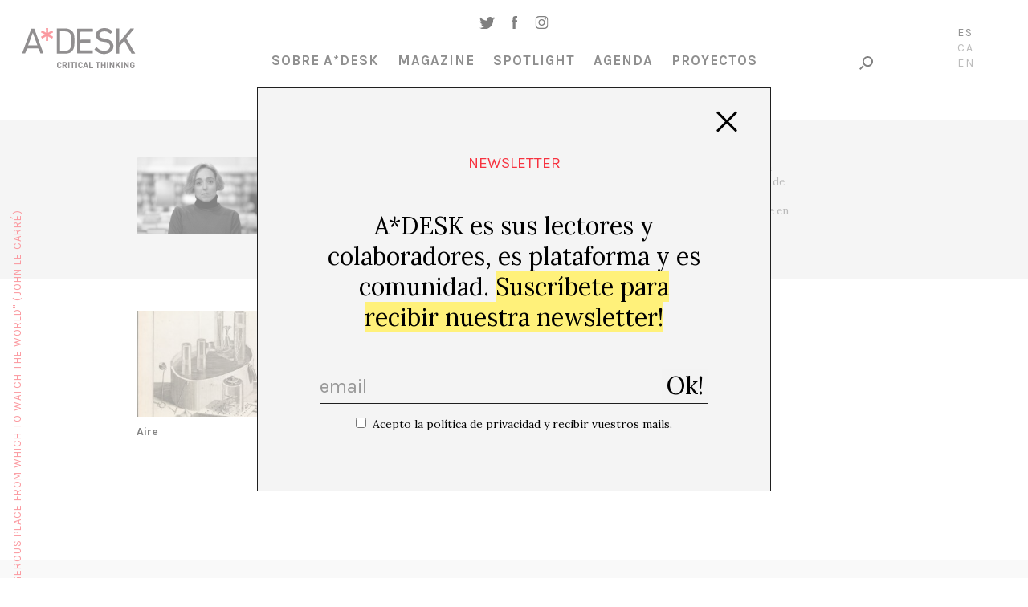

--- FILE ---
content_type: text/html; charset=UTF-8
request_url: https://a-desk.org/autor/ingrid-guardiola/
body_size: 10773
content:
<!--
  _     _     ___  ____   ___   
 | |   | |   / _ \/ ___| ( _ )  
 | |   | |  | | | \___ \ / _ \/\
 | |___| |__| |_| |___) | (_>  <
 |_____|_____\___/|____/ \___/\/
                                                                     
Code by LLOS& http://llos.co

-->
<!DOCTYPE html>
<html lang="es-ES">
<head>
  
  <meta charset="UTF-8">
  <meta name="viewport" content="width=device-width, initial-scale=1, user-scalable=no">

  
  <meta name='robots' content='index, follow, max-image-preview:large, max-snippet:-1, max-video-preview:-1' />
<link rel="alternate" hreflang="es" href="https://a-desk.org/autor/ingrid-guardiola/" />
<link rel="alternate" hreflang="ca" href="https://a-desk.org/ca/autor/ingrid-guardiola/" />
<link rel="alternate" hreflang="en" href="https://a-desk.org/en/autor/ingrid-guardiola/" />
<link rel="alternate" hreflang="x-default" href="https://a-desk.org/autor/ingrid-guardiola/" />

	<!-- This site is optimized with the Yoast SEO plugin v22.6 - https://yoast.com/wordpress/plugins/seo/ -->
	<title>Ingrid Guardiola &#8211; Author at A*Desk</title>
<link crossorigin data-rocket-preconnect href="https://fonts.googleapis.com" rel="preconnect">
<link crossorigin data-rocket-preconnect href="https://www.googletagmanager.com" rel="preconnect"><link rel="preload" data-rocket-preload as="image" href="https://a-desk.org/wp-content/uploads/2023/07/1-02-priestley-312x182.jpeg" fetchpriority="high">
	<link rel="canonical" href="https://a-desk.org/autor/ingrid-guardiola/" />
	<meta property="og:locale" content="es_ES" />
	<meta property="og:type" content="profile" />
	<meta property="og:title" content="Ingrid Guardiola &#8211; Author at A*Desk" />
	<meta property="og:url" content="https://a-desk.org/autor/ingrid-guardiola/" />
	<meta property="og:site_name" content="A*Desk" />
	<meta property="og:image" content="https://secure.gravatar.com/avatar/866c7b1af66e82b1139b561f37747038?s=500&d=mm&r=g" />
	<meta name="twitter:card" content="summary_large_image" />
	<script type="application/ld+json" class="yoast-schema-graph">{"@context":"https://schema.org","@graph":[{"@type":"ProfilePage","@id":"https://a-desk.org/autor/ingrid-guardiola/","url":"https://a-desk.org/autor/ingrid-guardiola/","name":"Ingrid Guardiola &#8211; Author at A*Desk","isPartOf":{"@id":"https://a-desk.org/#website"},"primaryImageOfPage":{"@id":"https://a-desk.org/autor/ingrid-guardiola/#primaryimage"},"image":{"@id":"https://a-desk.org/autor/ingrid-guardiola/#primaryimage"},"thumbnailUrl":"https://a-desk.org/wp-content/uploads/2023/07/1-02-priestley.jpeg","breadcrumb":{"@id":"https://a-desk.org/autor/ingrid-guardiola/#breadcrumb"},"inLanguage":"es","potentialAction":[{"@type":"ReadAction","target":["https://a-desk.org/autor/ingrid-guardiola/"]}]},{"@type":"ImageObject","inLanguage":"es","@id":"https://a-desk.org/autor/ingrid-guardiola/#primaryimage","url":"https://a-desk.org/wp-content/uploads/2023/07/1-02-priestley.jpeg","contentUrl":"https://a-desk.org/wp-content/uploads/2023/07/1-02-priestley.jpeg","width":900,"height":763},{"@type":"BreadcrumbList","@id":"https://a-desk.org/autor/ingrid-guardiola/#breadcrumb","itemListElement":[{"@type":"ListItem","position":1,"name":"Portada","item":"https://a-desk.org/"},{"@type":"ListItem","position":2,"name":"Archivo de Ingrid Guardiola"}]},{"@type":"WebSite","@id":"https://a-desk.org/#website","url":"https://a-desk.org/","name":"A*Desk","description":"A*Desk Critical Thinking","potentialAction":[{"@type":"SearchAction","target":{"@type":"EntryPoint","urlTemplate":"https://a-desk.org/?s={search_term_string}"},"query-input":"required name=search_term_string"}],"inLanguage":"es"},{"@type":"Person","@id":"https://a-desk.org/#/schema/person/454aa9611271c81e2585a5bf997de2ed","name":"Ingrid Guardiola","image":{"@type":"ImageObject","inLanguage":"es","@id":"https://a-desk.org/#/schema/person/image/7086ffcef5a78ab4ea7ea1898ad61daf","url":"https://secure.gravatar.com/avatar/866c7b1af66e82b1139b561f37747038?s=96&d=mm&r=g","contentUrl":"https://secure.gravatar.com/avatar/866c7b1af66e82b1139b561f37747038?s=96&d=mm&r=g","caption":"Ingrid Guardiola"},"mainEntityOfPage":{"@id":"https://a-desk.org/autor/ingrid-guardiola/"}}]}</script>
	<!-- / Yoast SEO plugin. -->


<link rel='dns-prefetch' href='//fonts.googleapis.com' />
<link rel='stylesheet' id='mci-footnotes-jquery-tooltips-pagelayout-none-css' href='https://a-desk.org/wp-content/plugins/footnotes/css/footnotes-jqttbrpl0.min.css?ver=2.7.3' type='text/css' media='all' />
<link rel='stylesheet' id='wp-block-library-css' href='https://a-desk.org/wp-includes/css/dist/block-library/style.min.css?ver=6.3.7' type='text/css' media='all' />
<style id='co-authors-plus-coauthors-style-inline-css' type='text/css'>
.wp-block-co-authors-plus-coauthors.is-layout-flow [class*=wp-block-co-authors-plus]{display:inline}

</style>
<style id='co-authors-plus-avatar-style-inline-css' type='text/css'>
.wp-block-co-authors-plus-avatar :where(img){height:auto;max-width:100%;vertical-align:bottom}.wp-block-co-authors-plus-coauthors.is-layout-flow .wp-block-co-authors-plus-avatar :where(img){vertical-align:middle}.wp-block-co-authors-plus-avatar:is(.alignleft,.alignright){display:table}.wp-block-co-authors-plus-avatar.aligncenter{display:table;margin-inline:auto}

</style>
<style id='co-authors-plus-image-style-inline-css' type='text/css'>
.wp-block-co-authors-plus-image{margin-bottom:0}.wp-block-co-authors-plus-image :where(img){height:auto;max-width:100%;vertical-align:bottom}.wp-block-co-authors-plus-coauthors.is-layout-flow .wp-block-co-authors-plus-image :where(img){vertical-align:middle}.wp-block-co-authors-plus-image:is(.alignfull,.alignwide) :where(img){width:100%}.wp-block-co-authors-plus-image:is(.alignleft,.alignright){display:table}.wp-block-co-authors-plus-image.aligncenter{display:table;margin-inline:auto}

</style>
<style id='safe-svg-svg-icon-style-inline-css' type='text/css'>
.safe-svg-cover{text-align:center}.safe-svg-cover .safe-svg-inside{display:inline-block;max-width:100%}.safe-svg-cover svg{height:100%;max-height:100%;max-width:100%;width:100%}

</style>
<style id='classic-theme-styles-inline-css' type='text/css'>
/*! This file is auto-generated */
.wp-block-button__link{color:#fff;background-color:#32373c;border-radius:9999px;box-shadow:none;text-decoration:none;padding:calc(.667em + 2px) calc(1.333em + 2px);font-size:1.125em}.wp-block-file__button{background:#32373c;color:#fff;text-decoration:none}
</style>
<style id='global-styles-inline-css' type='text/css'>
body{--wp--preset--color--black: #000000;--wp--preset--color--cyan-bluish-gray: #abb8c3;--wp--preset--color--white: #ffffff;--wp--preset--color--pale-pink: #f78da7;--wp--preset--color--vivid-red: #cf2e2e;--wp--preset--color--luminous-vivid-orange: #ff6900;--wp--preset--color--luminous-vivid-amber: #fcb900;--wp--preset--color--light-green-cyan: #7bdcb5;--wp--preset--color--vivid-green-cyan: #00d084;--wp--preset--color--pale-cyan-blue: #8ed1fc;--wp--preset--color--vivid-cyan-blue: #0693e3;--wp--preset--color--vivid-purple: #9b51e0;--wp--preset--gradient--vivid-cyan-blue-to-vivid-purple: linear-gradient(135deg,rgba(6,147,227,1) 0%,rgb(155,81,224) 100%);--wp--preset--gradient--light-green-cyan-to-vivid-green-cyan: linear-gradient(135deg,rgb(122,220,180) 0%,rgb(0,208,130) 100%);--wp--preset--gradient--luminous-vivid-amber-to-luminous-vivid-orange: linear-gradient(135deg,rgba(252,185,0,1) 0%,rgba(255,105,0,1) 100%);--wp--preset--gradient--luminous-vivid-orange-to-vivid-red: linear-gradient(135deg,rgba(255,105,0,1) 0%,rgb(207,46,46) 100%);--wp--preset--gradient--very-light-gray-to-cyan-bluish-gray: linear-gradient(135deg,rgb(238,238,238) 0%,rgb(169,184,195) 100%);--wp--preset--gradient--cool-to-warm-spectrum: linear-gradient(135deg,rgb(74,234,220) 0%,rgb(151,120,209) 20%,rgb(207,42,186) 40%,rgb(238,44,130) 60%,rgb(251,105,98) 80%,rgb(254,248,76) 100%);--wp--preset--gradient--blush-light-purple: linear-gradient(135deg,rgb(255,206,236) 0%,rgb(152,150,240) 100%);--wp--preset--gradient--blush-bordeaux: linear-gradient(135deg,rgb(254,205,165) 0%,rgb(254,45,45) 50%,rgb(107,0,62) 100%);--wp--preset--gradient--luminous-dusk: linear-gradient(135deg,rgb(255,203,112) 0%,rgb(199,81,192) 50%,rgb(65,88,208) 100%);--wp--preset--gradient--pale-ocean: linear-gradient(135deg,rgb(255,245,203) 0%,rgb(182,227,212) 50%,rgb(51,167,181) 100%);--wp--preset--gradient--electric-grass: linear-gradient(135deg,rgb(202,248,128) 0%,rgb(113,206,126) 100%);--wp--preset--gradient--midnight: linear-gradient(135deg,rgb(2,3,129) 0%,rgb(40,116,252) 100%);--wp--preset--font-size--small: 13px;--wp--preset--font-size--medium: 20px;--wp--preset--font-size--large: 36px;--wp--preset--font-size--x-large: 42px;--wp--preset--spacing--20: 0.44rem;--wp--preset--spacing--30: 0.67rem;--wp--preset--spacing--40: 1rem;--wp--preset--spacing--50: 1.5rem;--wp--preset--spacing--60: 2.25rem;--wp--preset--spacing--70: 3.38rem;--wp--preset--spacing--80: 5.06rem;--wp--preset--shadow--natural: 6px 6px 9px rgba(0, 0, 0, 0.2);--wp--preset--shadow--deep: 12px 12px 50px rgba(0, 0, 0, 0.4);--wp--preset--shadow--sharp: 6px 6px 0px rgba(0, 0, 0, 0.2);--wp--preset--shadow--outlined: 6px 6px 0px -3px rgba(255, 255, 255, 1), 6px 6px rgba(0, 0, 0, 1);--wp--preset--shadow--crisp: 6px 6px 0px rgba(0, 0, 0, 1);}:where(.is-layout-flex){gap: 0.5em;}:where(.is-layout-grid){gap: 0.5em;}body .is-layout-flow > .alignleft{float: left;margin-inline-start: 0;margin-inline-end: 2em;}body .is-layout-flow > .alignright{float: right;margin-inline-start: 2em;margin-inline-end: 0;}body .is-layout-flow > .aligncenter{margin-left: auto !important;margin-right: auto !important;}body .is-layout-constrained > .alignleft{float: left;margin-inline-start: 0;margin-inline-end: 2em;}body .is-layout-constrained > .alignright{float: right;margin-inline-start: 2em;margin-inline-end: 0;}body .is-layout-constrained > .aligncenter{margin-left: auto !important;margin-right: auto !important;}body .is-layout-constrained > :where(:not(.alignleft):not(.alignright):not(.alignfull)){max-width: var(--wp--style--global--content-size);margin-left: auto !important;margin-right: auto !important;}body .is-layout-constrained > .alignwide{max-width: var(--wp--style--global--wide-size);}body .is-layout-flex{display: flex;}body .is-layout-flex{flex-wrap: wrap;align-items: center;}body .is-layout-flex > *{margin: 0;}body .is-layout-grid{display: grid;}body .is-layout-grid > *{margin: 0;}:where(.wp-block-columns.is-layout-flex){gap: 2em;}:where(.wp-block-columns.is-layout-grid){gap: 2em;}:where(.wp-block-post-template.is-layout-flex){gap: 1.25em;}:where(.wp-block-post-template.is-layout-grid){gap: 1.25em;}.has-black-color{color: var(--wp--preset--color--black) !important;}.has-cyan-bluish-gray-color{color: var(--wp--preset--color--cyan-bluish-gray) !important;}.has-white-color{color: var(--wp--preset--color--white) !important;}.has-pale-pink-color{color: var(--wp--preset--color--pale-pink) !important;}.has-vivid-red-color{color: var(--wp--preset--color--vivid-red) !important;}.has-luminous-vivid-orange-color{color: var(--wp--preset--color--luminous-vivid-orange) !important;}.has-luminous-vivid-amber-color{color: var(--wp--preset--color--luminous-vivid-amber) !important;}.has-light-green-cyan-color{color: var(--wp--preset--color--light-green-cyan) !important;}.has-vivid-green-cyan-color{color: var(--wp--preset--color--vivid-green-cyan) !important;}.has-pale-cyan-blue-color{color: var(--wp--preset--color--pale-cyan-blue) !important;}.has-vivid-cyan-blue-color{color: var(--wp--preset--color--vivid-cyan-blue) !important;}.has-vivid-purple-color{color: var(--wp--preset--color--vivid-purple) !important;}.has-black-background-color{background-color: var(--wp--preset--color--black) !important;}.has-cyan-bluish-gray-background-color{background-color: var(--wp--preset--color--cyan-bluish-gray) !important;}.has-white-background-color{background-color: var(--wp--preset--color--white) !important;}.has-pale-pink-background-color{background-color: var(--wp--preset--color--pale-pink) !important;}.has-vivid-red-background-color{background-color: var(--wp--preset--color--vivid-red) !important;}.has-luminous-vivid-orange-background-color{background-color: var(--wp--preset--color--luminous-vivid-orange) !important;}.has-luminous-vivid-amber-background-color{background-color: var(--wp--preset--color--luminous-vivid-amber) !important;}.has-light-green-cyan-background-color{background-color: var(--wp--preset--color--light-green-cyan) !important;}.has-vivid-green-cyan-background-color{background-color: var(--wp--preset--color--vivid-green-cyan) !important;}.has-pale-cyan-blue-background-color{background-color: var(--wp--preset--color--pale-cyan-blue) !important;}.has-vivid-cyan-blue-background-color{background-color: var(--wp--preset--color--vivid-cyan-blue) !important;}.has-vivid-purple-background-color{background-color: var(--wp--preset--color--vivid-purple) !important;}.has-black-border-color{border-color: var(--wp--preset--color--black) !important;}.has-cyan-bluish-gray-border-color{border-color: var(--wp--preset--color--cyan-bluish-gray) !important;}.has-white-border-color{border-color: var(--wp--preset--color--white) !important;}.has-pale-pink-border-color{border-color: var(--wp--preset--color--pale-pink) !important;}.has-vivid-red-border-color{border-color: var(--wp--preset--color--vivid-red) !important;}.has-luminous-vivid-orange-border-color{border-color: var(--wp--preset--color--luminous-vivid-orange) !important;}.has-luminous-vivid-amber-border-color{border-color: var(--wp--preset--color--luminous-vivid-amber) !important;}.has-light-green-cyan-border-color{border-color: var(--wp--preset--color--light-green-cyan) !important;}.has-vivid-green-cyan-border-color{border-color: var(--wp--preset--color--vivid-green-cyan) !important;}.has-pale-cyan-blue-border-color{border-color: var(--wp--preset--color--pale-cyan-blue) !important;}.has-vivid-cyan-blue-border-color{border-color: var(--wp--preset--color--vivid-cyan-blue) !important;}.has-vivid-purple-border-color{border-color: var(--wp--preset--color--vivid-purple) !important;}.has-vivid-cyan-blue-to-vivid-purple-gradient-background{background: var(--wp--preset--gradient--vivid-cyan-blue-to-vivid-purple) !important;}.has-light-green-cyan-to-vivid-green-cyan-gradient-background{background: var(--wp--preset--gradient--light-green-cyan-to-vivid-green-cyan) !important;}.has-luminous-vivid-amber-to-luminous-vivid-orange-gradient-background{background: var(--wp--preset--gradient--luminous-vivid-amber-to-luminous-vivid-orange) !important;}.has-luminous-vivid-orange-to-vivid-red-gradient-background{background: var(--wp--preset--gradient--luminous-vivid-orange-to-vivid-red) !important;}.has-very-light-gray-to-cyan-bluish-gray-gradient-background{background: var(--wp--preset--gradient--very-light-gray-to-cyan-bluish-gray) !important;}.has-cool-to-warm-spectrum-gradient-background{background: var(--wp--preset--gradient--cool-to-warm-spectrum) !important;}.has-blush-light-purple-gradient-background{background: var(--wp--preset--gradient--blush-light-purple) !important;}.has-blush-bordeaux-gradient-background{background: var(--wp--preset--gradient--blush-bordeaux) !important;}.has-luminous-dusk-gradient-background{background: var(--wp--preset--gradient--luminous-dusk) !important;}.has-pale-ocean-gradient-background{background: var(--wp--preset--gradient--pale-ocean) !important;}.has-electric-grass-gradient-background{background: var(--wp--preset--gradient--electric-grass) !important;}.has-midnight-gradient-background{background: var(--wp--preset--gradient--midnight) !important;}.has-small-font-size{font-size: var(--wp--preset--font-size--small) !important;}.has-medium-font-size{font-size: var(--wp--preset--font-size--medium) !important;}.has-large-font-size{font-size: var(--wp--preset--font-size--large) !important;}.has-x-large-font-size{font-size: var(--wp--preset--font-size--x-large) !important;}
.wp-block-navigation a:where(:not(.wp-element-button)){color: inherit;}
:where(.wp-block-post-template.is-layout-flex){gap: 1.25em;}:where(.wp-block-post-template.is-layout-grid){gap: 1.25em;}
:where(.wp-block-columns.is-layout-flex){gap: 2em;}:where(.wp-block-columns.is-layout-grid){gap: 2em;}
.wp-block-pullquote{font-size: 1.5em;line-height: 1.6;}
</style>
<link data-minify="1" rel='stylesheet' id='bootstrap-css-css' href='https://a-desk.org/wp-content/cache/min/1/wp-content/themes/Adesk/css/bootstrap.min.css?ver=1766508581' type='text/css' media='all' />
<link data-minify="1" rel='stylesheet' id='slick-css-css' href='https://a-desk.org/wp-content/cache/min/1/wp-content/themes/Adesk/css/slick.css?ver=1766508581' type='text/css' media='all' />
<link rel='stylesheet' id='wpb-google-fonts-css' href='https://fonts.googleapis.com/css?family=Karla%3A400%2C700%7CLora%3A400%2C400i%2C700%2C700i&#038;ver=6.3.7' type='text/css' media='all' />
<link data-minify="1" rel='stylesheet' id='llos-css' href='https://a-desk.org/wp-content/cache/min/1/wp-content/themes/Adesk/style.css?ver=1766508581' type='text/css' media='all' />
<!--n2css--><!--n2js--><script type='text/javascript' src='https://a-desk.org/wp-includes/js/jquery/jquery.min.js?ver=3.7.0' id='jquery-core-js'></script>
<script type='text/javascript' src='https://a-desk.org/wp-includes/js/jquery/jquery-migrate.min.js?ver=3.4.1' id='jquery-migrate-js'></script>
<script type='text/javascript' src='https://a-desk.org/wp-content/plugins/footnotes/js/jquery.tools.min.js?ver=1.2.7.redacted.2' id='mci-footnotes-jquery-tools-js'></script>
<link rel="https://api.w.org/" href="https://a-desk.org/wp-json/" /><link rel="alternate" type="application/json" href="https://a-desk.org/wp-json/wp/v2/users/2734" /><meta name="generator" content="WPML ver:4.8.4 stt:8,1,2;" />

<!-- This site is using AdRotate v5.15.4 to display their advertisements - https://ajdg.solutions/ -->
<!-- AdRotate CSS -->
<style type="text/css" media="screen">
	.g { margin:0px; padding:0px; overflow:hidden; line-height:1; zoom:1; }
	.g img { height:auto; }
	.g-col { position:relative; float:left; }
	.g-col:first-child { margin-left: 0; }
	.g-col:last-child { margin-right: 0; }
	.g-1 { min-width:0px; max-width:125px; }
	.b-1 { margin:0px; }
	.g-2 { width:auto; }
	.b-2 { margin:0px; }
	.g-3 { width:auto; }
	.b-3 { margin:0px; }
	.g-4 { width:auto; }
	.b-4 { margin:0px; }
	@media only screen and (max-width: 480px) {
		.g-col, .g-dyn, .g-single { width:100%; margin-left:0; margin-right:0; }
	}
</style>
<!-- /AdRotate CSS -->

<meta name="tec-api-version" content="v1"><meta name="tec-api-origin" content="https://a-desk.org"><link rel="alternate" href="https://a-desk.org/wp-json/tribe/events/v1/" />    <link rel="shortcut icon" href="https://a-desk.org/wp-content/themes/Adesk/img/favicon.ico"/>
    <link rel="apple-touch-icon" href="https://a-desk.org/wp-content/themes/Adesk/img/favicon-retina.png">
    <link rel="icon" href="https://a-desk.org/wp-content/uploads/2023/09/cropped-adesk-32x32.png" sizes="32x32" />
<link rel="icon" href="https://a-desk.org/wp-content/uploads/2023/09/cropped-adesk-192x192.png" sizes="192x192" />
<link rel="apple-touch-icon" href="https://a-desk.org/wp-content/uploads/2023/09/cropped-adesk-180x180.png" />
<meta name="msapplication-TileImage" content="https://a-desk.org/wp-content/uploads/2023/09/cropped-adesk-270x270.png" />
		<style type="text/css" id="wp-custom-css">
			.visually-hidden {
	display: none;
}		</style>
		
<style type="text/css" media="all">
.footnotes_reference_container {margin-top: 24px !important; margin-bottom: 0px !important;}
.footnote_container_prepare > p {border-bottom: 1px solid #aaaaaa !important;}
.footnote_tooltip { font-size: 13px !important; color: #000000 !important; background-color: #ffffff !important; border-width: 1px !important; border-style: solid !important; border-color: #cccc99 !important; -webkit-box-shadow: 2px 2px 11px #666666; -moz-box-shadow: 2px 2px 11px #666666; box-shadow: 2px 2px 11px #666666; max-width: 450px !important;}

.footnote_plugin_tooltip_text { letter-spacing: 1px; }
</style>
<noscript><style id="rocket-lazyload-nojs-css">.rll-youtube-player, [data-lazy-src]{display:none !important;}</style></noscript>
  <!-- Google tag (gtag.js) -->
  <script async src="https://www.googletagmanager.com/gtag/js?id=G-M6JDZKRWZQ"></script>
  <script>
    window.dataLayer = window.dataLayer || [];
    function gtag(){dataLayer.push(arguments);}
    gtag('js', new Date());
    gtag('config', 'G-M6JDZKRWZQ');
  </script>
<meta name="generator" content="WP Rocket 3.20.0.2" data-wpr-features="wpr_lazyload_images wpr_preconnect_external_domains wpr_oci wpr_minify_css wpr_desktop" /></head>

<body class="archive author author-ingrid-guardiola author-2734 tribe-no-js lang-es">



<!-- /drop-block -->
	<div  class="apoya-block" id="apoya-form">
			<a href="#" class="close">close</a>
		<div  class="container-fluid">
				<div  class="row clearfix">
						<div class="col-md-3 col-md-push-1 col-sm-3 cat">
						<span class="gif-gato"></span>
						<div class="button">
						<a class="btn-default" target="_blank" href="https://www.paypal.com/cgi-bin/webscr?cmd=_s-xclick&hosted_button_id=GU3G7VFESZ3X4">Apoya A*Desk</a>
						</div>
						</div>
																		<div class="col-md-7 col-md-push-1 col-sm-8 text">
						<p>En A*DESK llevamos desde 2002 ofreciendo contenidos en crítica y arte contemporáneo. A*DESK se ha consolidado gracias a todos los que habéis creído en el proyecto; todos los que nos habéis seguido, leído, discutido, participado y colaborado. En A*DESK colaboran y han colaborado muchas personas, con su esfuerzo y conocimiento, creyendo en el proyecto para hacerlo crecer internacionalmente. También desde A*DESK hemos generado trabajo para casi un centenar de profesionales de la cultura, desde pequeñas colaboraciones en críticas o clases hasta colaboraciones más prolongadas e intensas.</p>
<p>En A*DESK creemos en la necesidad de un acceso libre y universal a la cultura y al conocimiento. Y queremos seguir siendo independientes y abrirnos a más ideas y opiniones. Si crees también en A*DESK seguimos necesitándote para poder seguir adelante. Ahora puedes participar del proyecto y apoyarlo.</p>
						</div>
										</div>
		</div>
	</div>

<div  id="wrapper">

<header  id="header">
	<div  class="container down">
			<div class="the-logo">
				<div class="the-logo-table-cell">
				<div class="logo"><a href="https://a-desk.org/">A-desk</a></div>
				</div>
			</div>
			<div class="visible-sm">
				<ul class="social-list">
					<li><a target="_blank" href="https://twitter.com/a_desk" class="ico ico-tw"></a></li>
					<li><a target="_blank" href="https://www.facebook.com/a-desk-163826645518/" class="ico ico-fb"></a></li>
					<li><a target="_blank" href="https://www.instagram.com/a_desk_criticalthinking/" class="ico ico-instagram"></a></li>
				</ul>
			</div>
			<div class="news-lang hidden-xs">

				<div class="holder clearfix">

					<!--<a href="#" class="link drop-opener" data-id="newsletter-form">Newsletter</a>-->
					<div class="search-form">
						<a href="#" class="ico-search drop-opener" data-id="search-form"></a>

					</div>
				</div>

											<ul class="lang-list">
															<li class="lang-Es active">
									<a href="https://a-desk.org/autor/ingrid-guardiola/">Es</a>
								</li>
																						<li class="lang-Ca">
									<a href="https://a-desk.org/ca/autor/ingrid-guardiola/">Ca</a>
								</li>
															<li class="lang-En">
									<a href="https://a-desk.org/en/autor/ingrid-guardiola/">En</a>
								</li>
														</ul>
					

			</div>
			<div class="the-menu">
				<ul class="social-list hidden-sm hidden-xs">
					<li><a target="_blank" href="https://twitter.com/a_desk" class="ico ico-tw"></a></li>
					<li><a target="_blank" href="https://www.facebook.com/a-desk-163826645518/" class="ico ico-fb"></a></li>
					<li><a target="_blank" href="https://www.instagram.com/a_desk_criticalthinking/" class="ico ico-instagram"></a></li>
				</ul>
				<nav id="main-nav">
				<div class="menu-main-container"><ul id="menu-main" class="menu"><li id="menu-item-2415" class="parent menu-item menu-item-type-custom menu-item-object-custom menu-item-has-children menu-item-2415"><a href="#">Sobre A*Desk</a>
<ul class="sub-menu">
	<li id="menu-item-2417" class="menu-item menu-item-type-post_type menu-item-object-page menu-item-2417"><a href="https://a-desk.org/autores/">Autoras/es</a></li>
	<li id="menu-item-5197" class="menu-item menu-item-type-post_type menu-item-object-page menu-item-5197"><a href="https://a-desk.org/nosotros/">Nosotres</a></li>
	<li id="menu-item-30152" class="menu-item menu-item-type-custom menu-item-object-custom menu-item-30152"><a href="#" class=" drop-opener" data-id="contact-form">Contacto</a></li>
</ul>
</li>
<li id="menu-item-2419" class="menu-item menu-item-type-post_type menu-item-object-page current_page_parent menu-item-2419"><a href="https://a-desk.org/magazine/">Magazine</a></li>
<li id="menu-item-2422" class="menu-item menu-item-type-post_type_archive menu-item-object-spotlight menu-item-2422"><a href="https://a-desk.org/spotlight/">Spotlight</a></li>
<li id="menu-item-58386" class="menu-item menu-item-type-custom menu-item-object-custom menu-item-58386"><a href="https://a-desk.org/agenda/mes/">Agenda</a></li>
<li id="menu-item-2418" class="menu-item menu-item-type-post_type menu-item-object-page menu-item-2418"><a href="https://a-desk.org/proyectos-formacion/">Proyectos</a></li>
</ul></div>

					<div class="visible-xs">
						<!--<div class="text-center">
							<a href="#" class="link drop-opener" data-id="newsletter-form">Newsletter</a>
						</div>-->
						<a href="#" class="btn-search drop-opener" data-id="search-form">Search</a>
						<ul class="social-list">
							<li><a target="_blank" href="https://www.facebook.com/a-desk-163826645518/" class="ico ico-tw"></a></li>
							<li><a target="_blank" href="https://twitter.com/a_desk" class="ico ico-fb"></a></li>
							<li><a target="_blank" href="https://www.instagram.com/a_desk_criticalthinking/" class="ico ico-instagram"></a></li>
						</ul>
						<blockquote class="quote-text">
							<span>"A desk is a dangerous place from which to watch the world" (John Le Carré)</span>
						</blockquote>

						
														<ul class="lang-list">
															<li class="lang-Español active">
									<a href="https://a-desk.org/autor/ingrid-guardiola/">Es</a>
								</li>
																						<li class="lang-Català">
									<a href="https://a-desk.org/ca/autor/ingrid-guardiola/">Ca</a>
								</li>
															<li class="lang-English">
									<a href="https://a-desk.org/en/autor/ingrid-guardiola/">En</a>
								</li>
														</ul>
													
					</div>
				</nav>

			</div>
	</div>
</header>
			
			<div  id="main">
			
						
			
								
				
				<h1 class="visually-hidden">Ingrid Guardiola – Autor/a en A*Desk</h1>

				<div  class="info-block">
				<div  class="container">
					
					
					<figure>
						<div class="img"><img src="https://a-desk.org/wp-content/uploads/2021/10/2021-Ingrid_Guardiola_Retrats.jpg" alt="" />
						</div>
						<figcaption>
							<p>Ingrid Guardiola es doctora en Humanidades por la Universidad Pompeu Fabra, profesora de la Universidad de Girona, ensayista, realizadora audiovisual e investigadora cultural. Desde mayo de 2021, es la directora del Bòlit &#8211; Centre d&#8217;Art Contemporani de Girona. Su trabajo indaga en las relaciones socioculturales que se establecen entre la cultura, la tecnología y la sociedad, e incide en cuestiones como la desigualdad o el género.<br />
@ingridguardiola </p>
						</figcaption>
					</figure>
				</div>
			</div>


				
								
				<div  class="container">
				<article id="content">
				
				
				<ul class="posts-list">
								
				
				<li class="item autor">
					<a href="https://a-desk.org/magazine/aire/" class="post-box">
											
						
							<figure><div class="bg-img img-responsive" style="background-image: url('https://a-desk.org/wp-content/uploads/2023/07/1-02-priestley-312x182.jpeg')">
							<span class="blended-img bg-img img-responsive" style="background-image:url(https://a-desk.org/wp-content/uploads/2023/07/1-02-priestley-312x182.jpeg);">
							<figcaption>24/07/23</figcaption></span>
							</div></figure>
							
												<h4>Aire</h4>
					</a>
				</li>
				
				
								
				
				<li class="item autor">
					<a href="https://a-desk.org/magazine/una-fertil-tension-dialectica/" class="post-box">
											
						
							<figure><div class="bg-img img-responsive" style="background-image: url('https://a-desk.org/wp-content/uploads/2021/10/Nathalie-Bookchin-fotograma-de-lexposicio-de-la-Virreina-312x182.jpg')">
							<span class="blended-img bg-img img-responsive" style="background-image:url(https://a-desk.org/wp-content/uploads/2021/10/Nathalie-Bookchin-fotograma-de-lexposicio-de-la-Virreina-312x182.jpg);">
							<figcaption>08/11/21</figcaption></span>
							</div></figure>
							
												<h4>UNA FÉRTIL TENSIÓN DIALÉCTICA</h4>
					</a>
				</li>
				
				
										
				</ul>
						
						
				

			
			<!--<a href="#" class="load-more hidden-xs"></a>-->
			<!--<a href="#" class="link-more visible-xs">MÁS MAGAZINE</a>-->
			
			
				
				
				
				</article>
				</div>
			</div>

<div  id="prefooter">
		<div  class="container">
			<div class="row">

			<div class="col-md-8 col-sm-12 clearfix">
				<p class="mini">Media Partners:</p>
				<ul class="logo-list">

				
						<li>
														<a target="_blank" href="https://ctxt.es/">							<img src="https://a-desk.org/wp-content/uploads/2021/03/LOGOCTXT-1.png" alt="" />
							</a>							
						</li>
					
						<li>
														<a target="_blank" href="https://dart-festival.com">							<img src="https://a-desk.org/wp-content/uploads/2021/05/Logo-Dart-Negro.jpg" alt="" />
							</a>							
						</li>
					
						<li>
														<a target="_blank" href="https://www.graf.cat">							<img src="https://a-desk.org/wp-content/uploads/2021/05/graf-.png" alt="" />
							</a>							
						</li>
					
						<li>
														<a target="_blank" href="https://mirafestival.com/">							<img src="https://a-desk.org/wp-content/uploads/2024/12/3.MIRA_LOGO_BLACK-e1734429110190.png" alt="" />
							</a>							
						</li>
					
						<li>
														<a target="_blank" href="https://www.bonart.cat">							<img src="https://a-desk.org/wp-content/uploads/2021/05/logo-bonart-bo.jpg" alt="" />
							</a>							
						</li>
					
						<li>
														<a target="_blank" href="https://artsoftheworkingclass.org/">							<img src="https://a-desk.org/wp-content/uploads/2025/01/AWC-logo-blanco.png" alt="" />
							</a>							
						</li>
					
						<li>
														<a target="_blank" href="https://www.adngaleria.com/es/adnblog/">							<img src="https://a-desk.org/wp-content/uploads/2021/03/ADN-Blog_Logo.png" alt="" />
							</a>							
						</li>
					
						<li>
														<a target="_blank" href="https://www.videoart-at-midnight.de/">							<img src="https://a-desk.org/wp-content/uploads/2021/03/VAM-LOGO_square_black_RGB.jpg" alt="" />
							</a>							
						</li>
					
				</ul>
			</div>

			<div class="col-md-4 col-sm-12 newsletter-form clearfix" id="footer-form">

			<p class="mini">Newsletter:</p>

			<form action="" method="post" id="mc-embedded-subscribe-form" name="popup-subscribe-form" class="validate" autocomplete="off" novalidate="">
				<div class="newsletter">
					<div class="email-input">
						<input type="email" name="EMAIL" id="mce-EMAIL" class="email form-control required subscribe-input" placeholder="email" required>
						<input name="SUBSCRIBE" class="submit button arrow" disabled type="submit" value="Ok!">
					</div>
					<div class="checkboxes">
						<input class="notifications-gdpr-acceptance" type="checkbox" id="gdpr" />
						<label class="notifications-gdpr-acceptance check-text" for="gdpr">
						Acepto la política de privacidad y recibir vuestros mails.						</label>
					</div>
					<div class="bottom_section">
						<div class="response-bottom">
							<div class="message"></div>
						</div>
					</div>
				</div>
			</form>

			</div>
		</div>
	</div>

	</div>

	<!-- Footer -->
	<footer  id="footer" class="ele-bottom">
			<div class="container">
				<div class="row">

				
					<div class="col-md-8 col-sm-12 clearfix">
						<p class="mini">Con el apoyo de:</p>

						<ul class="logo-list">

						
							<li>
																<a target="_blank" href="https://creativecommons.org/">								<img src="data:image/svg+xml,%3Csvg%20xmlns='http://www.w3.org/2000/svg'%20viewBox='0%200%200%200'%3E%3C/svg%3E" alt="" data-lazy-src="https://a-desk.org/wp-content/uploads/2017/06/by-nc-nd.svg" /><noscript><img src="https://a-desk.org/wp-content/uploads/2017/06/by-nc-nd.svg" alt="" /></noscript>
								</a>								
							</li>
						
							<li>
																<a target="_blank" href="http://ajuntament.barcelona.cat/es/">								<img src="data:image/svg+xml,%3Csvg%20xmlns='http://www.w3.org/2000/svg'%20viewBox='0%200%200%200'%3E%3C/svg%3E" alt="" data-lazy-src="https://a-desk.org/wp-content/uploads/2026/01/AJBCN_Sign_Com_Negre_Transparent-1.svg" /><noscript><img src="https://a-desk.org/wp-content/uploads/2026/01/AJBCN_Sign_Com_Negre_Transparent-1.svg" alt="" /></noscript>
								</a>								
							</li>
						
							<li>
																<a target="_blank" href="http://cultura.gencat.cat/ca/inici/">								<img src="data:image/svg+xml,%3Csvg%20xmlns='http://www.w3.org/2000/svg'%20viewBox='0%200%200%200'%3E%3C/svg%3E" alt="" data-lazy-src="https://a-desk.org/wp-content/uploads/2017/06/cultura-generalitat.svg" /><noscript><img src="https://a-desk.org/wp-content/uploads/2017/06/cultura-generalitat.svg" alt="" /></noscript>
								</a>								
							</li>
						
							<li>
																<a target="_blank" href="https://www.llull.cat/">								<img src="data:image/svg+xml,%3Csvg%20xmlns='http://www.w3.org/2000/svg'%20viewBox='0%200%200%200'%3E%3C/svg%3E" alt="" data-lazy-src="https://a-desk.org/wp-content/uploads/2020/12/Logo-IRL.svg" /><noscript><img src="https://a-desk.org/wp-content/uploads/2020/12/Logo-IRL.svg" alt="" /></noscript>
								</a>								
							</li>
						
							<li>
																<a target="_blank" href="https://www.accioncultural.es/">								<img src="data:image/svg+xml,%3Csvg%20xmlns='http://www.w3.org/2000/svg'%20viewBox='0%200%200%200'%3E%3C/svg%3E" alt="" data-lazy-src="https://a-desk.org/wp-content/uploads/2021/07/ACE_V.svg" /><noscript><img src="https://a-desk.org/wp-content/uploads/2021/07/ACE_V.svg" alt="" /></noscript>
								</a>								
							</li>
						
							<li class="issn">ISSN 2564-8330</li>
						</ul>
					</div>

					<div class="col-md-4 col-sm-12 text-right">
						
						<a href="mailto:contact@a-desk.org" class="footer-link visible-xs">contact@a-desk.org</a>
						<ul class="social-list">
							<li><a target="_blank" href="https://www.facebook.com/a-desk-163826645518/" class="ico ico-fb"></a></li>
							<li><a target="_blank" href="https://twitter.com/a_desk" class="ico ico-tw"></a></li>
							<li><a target="_blank" href="https://www.instagram.com/a_desk_criticalthinking/" class="ico ico-instagram"></a></li>
						</ul>
						
						<a href="mailto:contact@a-desk.org" class="footer-link hidden-xs">contact@a-desk.org</a>
						<div class="footer-link credit">
						<span class="credits toggle">credits</span>
						<span class="credits open">design: <a target="_blank" href="http://www.p--h.net/">PH STUDIO</a> | code: <a target="_blank" href="https://llos.co/">LLOS&</a>
						</span>
						</div>
					</div>

				</div>

			</div>
	</footer>

	</div><!-- /wrapper -->

	<div  class="drop-block" id="search-form">
			<div  class="container-fluid">
				<a href="#" class="close">close</a>
			</div>
			<div  class="holder">
				<div  class="cell">
					<div class="newsletter-form">
						<h2>Buscar</h2>
						<p class="descr">Para buscar una concordancia exacta, escribe la palabra o la frase que quieras entre comillas.</p>
						<form autocomplete="off" role="search" method="get" action="https://a-desk.org/">
						<input type="text" name="s" id="s" class="form-control search" placeholder="Escribe para buscar" value="" name="s" title="Buscar:" />
						<input type="submit" class="search-submit" value="">
						</form>

					</div>


				</div>
			</div>
	</div>


	<!--
	<div id="search">
		<span class="close"></span>
		<div class="searcher v-middle">
				</div>
	</div>-->


	<!-- popup form -->
	<div  class="drop-block drop-open" id="popup-form">
		<div  class="holder">
			<div  class="container-fluid">
				<a href="#" class="close">close</a>
			</div>
			<div  class="cell">
				<div class="newsletter-form">
					<h2>Newsletter</h2>
					<p class="descr">A*DESK es sus lectores y colaboradores, es plataforma y es comunidad. <mark>Suscríbete para recibir nuestra newsletter!</mark></p>
					<div class="clearfix">
						<form action="" method="post" id="mc-embedded-subscribe-form_popup" name="popup-subscribe-form" class="validate" autocomplete="off" novalidate="">
							<div class="newsletter">
								<div class="email-input">
									<input type="email" name="EMAIL" id="mce-EMAIL_popup" class="email form-control required subscribe-input" placeholder="email" required>
									<input name="SUBSCRIBE" class="submit button arrow" disabled type="submit" value="Ok!">
								</div>
								<div class="checkboxes">
									<input class="notifications-gdpr-acceptance_popup" type="checkbox" id="gdpr-pop" />
									<label class="notifications-gdpr-acceptance check-text" for="gdpr-pop">
									Acepto la política de privacidad y recibir vuestros mails.									</label>
								</div>
								<!---->
								<div class="bottom_section">
									<div class="response-bottom">
										<div class="message"></div>
									</div>
								</div>
								<!--<div class="message mail-response"><label class="response" for="mce-EMAIL_popup"></label></div>-->
							</div>
						</form>
					</div>
				</div>
			</div>
		</div>
	</div>

	<!-- /drop-block -->
	<div  class="drop-block" id="contact-form">
		<div  class="container-fluid">
			<a href="#" class="close">close</a>
		</div>
		<div  class="holder">
			<div  class="cell">
				<div class="newsletter-form">
					<h2>Contacto</h2>
					<p class="descr">Queremos tus comentarios, tu información, tus opiniones, tu colaboración... </p>
					<div class="clearfix">
						<a href="mailto:contact@a-desk.org">contact@a-desk.org</a>
					</div>
				</div>
			</div>
		</div>
	</div>

	<blockquote class="text-citation">
		<span>"A desk is a dangerous place from which to watch the world" (John Le Carré)</span>
	</blockquote>

			<script>
		( function ( body ) {
			'use strict';
			body.className = body.className.replace( /\btribe-no-js\b/, 'tribe-js' );
		} )( document.body );
		</script>
		<script> /* <![CDATA[ */var tribe_l10n_datatables = {"aria":{"sort_ascending":": activate to sort column ascending","sort_descending":": activate to sort column descending"},"length_menu":"Show _MENU_ entries","empty_table":"No data available in table","info":"Showing _START_ to _END_ of _TOTAL_ entries","info_empty":"Showing 0 to 0 of 0 entries","info_filtered":"(filtered from _MAX_ total entries)","zero_records":"No matching records found","search":"Search:","all_selected_text":"All items on this page were selected. ","select_all_link":"Select all pages","clear_selection":"Clear Selection.","pagination":{"all":"All","next":"Next","previous":"Previous"},"select":{"rows":{"0":"","_":": Selected %d rows","1":": Selected 1 row"}},"datepicker":{"dayNames":["domingo","lunes","martes","mi\u00e9rcoles","jueves","viernes","s\u00e1bado"],"dayNamesShort":["Dom","Lun","Mar","Mi\u00e9","Jue","Vie","S\u00e1b"],"dayNamesMin":["D","L","M","X","J","V","S"],"monthNames":["enero","febrero","marzo","abril","mayo","junio","julio","agosto","septiembre","octubre","noviembre","diciembre"],"monthNamesShort":["enero","febrero","marzo","abril","mayo","junio","julio","agosto","septiembre","octubre","noviembre","diciembre"],"monthNamesMin":["Ene","Feb","Mar","Abr","May","Jun","Jul","Ago","Sep","Oct","Nov","Dic"],"nextText":"Next","prevText":"Prev","currentText":"Today","closeText":"Done","today":"Today","clear":"Clear"}};/* ]]> */ </script><script type='text/javascript' src='https://a-desk.org/wp-includes/js/jquery/ui/core.min.js?ver=1.13.2' id='jquery-ui-core-js'></script>
<script type='text/javascript' src='https://a-desk.org/wp-includes/js/jquery/ui/tooltip.min.js?ver=1.13.2' id='jquery-ui-tooltip-js'></script>
<script type='text/javascript' id='adrotate-clicker-js-extra'>
/* <![CDATA[ */
var click_object = {"ajax_url":"https:\/\/a-desk.org\/wp-admin\/admin-ajax.php"};
/* ]]> */
</script>
<script type='text/javascript' src='https://a-desk.org/wp-content/plugins/adrotate/library/jquery.clicker.js' id='adrotate-clicker-js'></script>
<script type='text/javascript' src='https://a-desk.org/wp-content/themes/Adesk/js/modernizr-2.6.2-respond-1.1.0.min.js' id='modernizr-js'></script>
<!--[if lt IE 9]><script type='text/javascript' src='https://a-desk.org/wp-content/themes/Adesk/js/html5shiv.min.js' id='html5shiv-js'></script>
<![endif]--><script type='text/javascript' src='https://a-desk.org/wp-content/themes/Adesk/js/bootstrap.min.js' id='bootstrap-js-js'></script>
<script type='text/javascript' src='https://a-desk.org/wp-content/themes/Adesk/js/slick.min.js' id='slick-js-js'></script>
<script type='text/javascript' src='https://a-desk.org/wp-content/themes/Adesk/js/blend-mode.js' id='blendmode-js-js'></script>
<script type='text/javascript' src='https://a-desk.org/wp-content/themes/Adesk/js/jquery.infinitescroll.min.js' id='infinite-scroll-js'></script>
<script type='text/javascript' src='https://a-desk.org/wp-content/themes/Adesk/js/jquery.fitvids.js' id='fitvids-js-js'></script>
<script type='text/javascript' src='https://a-desk.org/wp-content/themes/Adesk/js/jquery.matchHeight.js' id='matchHeight-js-js'></script>
<script type='text/javascript' src='https://a-desk.org/wp-content/themes/Adesk/js/js.cookie.js' id='cookie-js-js'></script>
<script type='text/javascript' id='main-js-js-extra'>
/* <![CDATA[ */
var adesk_strings = {"ajax_url":"https:\/\/a-desk.org\/wp-admin\/admin-ajax.php","wrong_email":"Est\u00e1s seguro que el mail es correcto?"};
/* ]]> */
</script>
<script type='text/javascript' src='https://a-desk.org/wp-content/themes/Adesk/js/main.js?ver=1.39' id='main-js-js'></script>
<script>window.lazyLoadOptions=[{elements_selector:"img[data-lazy-src],.rocket-lazyload",data_src:"lazy-src",data_srcset:"lazy-srcset",data_sizes:"lazy-sizes",class_loading:"lazyloading",class_loaded:"lazyloaded",threshold:300,callback_loaded:function(element){if(element.tagName==="IFRAME"&&element.dataset.rocketLazyload=="fitvidscompatible"){if(element.classList.contains("lazyloaded")){if(typeof window.jQuery!="undefined"){if(jQuery.fn.fitVids){jQuery(element).parent().fitVids()}}}}}},{elements_selector:".rocket-lazyload",data_src:"lazy-src",data_srcset:"lazy-srcset",data_sizes:"lazy-sizes",class_loading:"lazyloading",class_loaded:"lazyloaded",threshold:300,}];window.addEventListener('LazyLoad::Initialized',function(e){var lazyLoadInstance=e.detail.instance;if(window.MutationObserver){var observer=new MutationObserver(function(mutations){var image_count=0;var iframe_count=0;var rocketlazy_count=0;mutations.forEach(function(mutation){for(var i=0;i<mutation.addedNodes.length;i++){if(typeof mutation.addedNodes[i].getElementsByTagName!=='function'){continue}
if(typeof mutation.addedNodes[i].getElementsByClassName!=='function'){continue}
images=mutation.addedNodes[i].getElementsByTagName('img');is_image=mutation.addedNodes[i].tagName=="IMG";iframes=mutation.addedNodes[i].getElementsByTagName('iframe');is_iframe=mutation.addedNodes[i].tagName=="IFRAME";rocket_lazy=mutation.addedNodes[i].getElementsByClassName('rocket-lazyload');image_count+=images.length;iframe_count+=iframes.length;rocketlazy_count+=rocket_lazy.length;if(is_image){image_count+=1}
if(is_iframe){iframe_count+=1}}});if(image_count>0||iframe_count>0||rocketlazy_count>0){lazyLoadInstance.update()}});var b=document.getElementsByTagName("body")[0];var config={childList:!0,subtree:!0};observer.observe(b,config)}},!1)</script><script data-no-minify="1" async src="https://a-desk.org/wp-content/plugins/wp-rocket/assets/js/lazyload/17.8.3/lazyload.min.js"></script></body>
</html>

<!-- This website is like a Rocket, isn't it? Performance optimized by WP Rocket. Learn more: https://wp-rocket.me -->